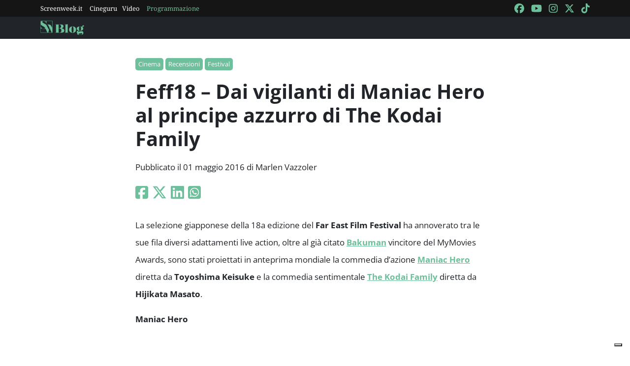

--- FILE ---
content_type: text/html; charset=utf-8
request_url: https://blog.screenweek.it/2016/05/feff18-dai-vigilanti-maniac-hero-al-principe-azzurro-the-kodai-family/
body_size: 5709
content:
<!DOCTYPE html>
<html>

<head>
    <meta charset="utf-8">
    <meta name="viewport" content="width=device-width, initial-scale=1, shrink-to-fit=no">
    <title>Feff18 – Dai vigilanti di Maniac Hero al principe azzurro di The Kodai Family | ScreenWEEK</title>
    <link rel="icon" type="image/png" href="https://static.screenweek.eu/favicon-96x96.png" sizes="96x96" />
    <link rel="icon" type="image/svg+xml" href="https://static.screenweek.eu/favicon.svg" />
    <link rel="shortcut icon" href="https://static.screenweek.eu/favicon.ico" />
    <link rel="apple-touch-icon" sizes="180x180" href="https://static.screenweek.eu/apple-touch-icon.png" />
    <meta name="apple-mobile-web-app-title" content="ScreenWEEK" />
    <link rel="manifest" href="https://static.screenweek.eu/site.webmanifest" />
    <!-- Google Tag Manager -->
    
    <script>(function (w, d, s, l, i) {
            w[l] = w[l] || []; w[l].push({
                'gtm.start':
                    new Date().getTime(), event: 'gtm.js'
            }); var f = d.getElementsByTagName(s)[0],
                j = d.createElement(s), dl = l != 'dataLayer' ? '&l=' + l : ''; j.async = true; j.src =
                    'https://www.googletagmanager.com/gtm.js?id=' + i + dl; f.parentNode.insertBefore(j, f);
        })(window, document, 'script', 'dataLayer', 'GTM-NWG33PMG');</script>
    
    <!-- End Google Tag Manager -->
    
<script defer="defer" src="https://static.screenweek.eu/blog_single119.js"></script>
<link href="https://static.screenweek.eu/blog_single119.css" rel="stylesheet">
<meta name="description" content="">

<meta name="og:title" content="Feff18 – Dai vigilanti di Maniac Hero al principe azzurro di The Kodai Family" />
<meta name="og:description" content="" />
<meta name="og:url" content="https://blog.screenweek.it/2016/05/feff18-dai-vigilanti-maniac-hero-al-principe-azzurro-the-kodai-family/" />
<meta name="og:type" content="article" />
<meta name="og:site_name" content="ScreenWEEK" />
<meta name="og:locale" content="it_IT" />
<meta name="author" content="Marlen Vazzoler" />
<meta name="custom-id" content="179984" />
<meta name="article:published_time" content="2016-05-01" />
<link rel="canonical" href="https://blog.screenweek.it/2016/05/feff18-dai-vigilanti-maniac-hero-al-principe-azzurro-the-kodai-family/" />

    
    <style>
        .advScreenWEEK {
            display: none !important;
        }
        .adv-single{
            display: none !important;
        }
    </style>
    
</head>

<body class="single">
    <!-- Google Tag Manager (noscript) -->
    <noscript><iframe src="https://www.googletagmanager.com/ns.html?id=GTM-NWG33PMG" height="0" width="0"
            style="display:none;visibility:hidden"></iframe></noscript>
    <!-- End Google Tag Manager (noscript) -->
    <div class="network-bar">
        <div class="container">
            <div class="row">
                <div class="col">
                    <ul>
                        <li><a href="https://www.screenweek.it" target="_blank">Screenweek.it</a></li>
                        <li><a href="https://cineguru.screenweek.it" target="_blank">Cineguru</a></li><li><a href="https://www.screenweek.it/videos" target="_blank">Video</a></li>
                        <li><a class="green" href="https://www.screenweek.it/programmazione"
                                target="_blank">Programmazione</a></li>
                    </ul>
                </div>
                <div class="col">
                    <ul>
                        <li>
                            <a href="https://www.facebook.com/ScreenWEEK/" target="_blank" class="navSocialLink">
                                <i class="fa-brands fa-facebook"></i>
                            </a>
                        </li>
                        <li>
                            <a href="http://www.youtube.com/screenweektv" target="_blank" class="navSocialLink">
                                <i class="fa-brands fa-youtube"></i>
                            </a>
                        </li>
                        <li>
                            <a href="https://www.instagram.com/screenweek/" target="_blank" class="navSocialLink">
                                <i class="fa-brands fa-instagram"></i>
                            </a>
                        </li>
                        <li>
                            <a href="https://twitter.com/Screenweek" target="_blank" class="navSocialLink">
                                <i class="fa-brands fa-x-twitter"></i>
                            </a>
                        </li>
                        <li>
                            <a href="https://www.tiktok.com/@screenweek?_t=8WE3MHgISVa&_r=1" target="_blank"
                                class="navSocialLink">
                                <i class="fa-brands fa-tiktok"></i>
                            </a>
                        </li>
                    </ul>
                </div>
            </div>
        </div>
    </div>
    <div class="nav-bar">
        <nav class="navbar navbar-expand-md navbar-dark bg-dark" id="nav-bar">
            <div class="container">
                <a class="navbar-brand" href="/"></a>
                <button class="navbar-toggler" type="button" data-bs-toggle="collapse" data-bs-target="#main-menu"
                    aria-controls="main-menu" aria-expanded="false" aria-label="Toggle navigation">
                    <i class="fa-solid fa-bars"></i>
                </button>
                <div class="collapse navbar-collapse" id="main-menu">
                </div>
                <div class="d-flex">
                    <button class="search-button">
                        <i class="fa-solid fa-search"></i>
                    </button>
                </div>
            </div>
        </nav>
    </div>
    <div class="container">
        <div class="row">
            <div class="col">
                <div id="advScreenWEEKMastheadDesktop" class="advScreenWEEK"></div>
                <div id="advScreenWEEKMastheadMobile" class="advScreenWEEK"></div>
            </div>
        </div>
    </div>
    
<div class="container-post">
    <div class="container">
        <div class="row">
            <div class="col">
                <header>
                    <p class="categories">
                        
                        <a href="/categoria/cinema/">Cinema</a>
                        
                        <a href="/categoria/recensioni/">Recensioni</a>
                        
                        <a href="/categoria/festival/">Festival</a>
                        
                    </p>
                    <h1>Feff18 – Dai vigilanti di Maniac Hero al principe azzurro di The Kodai Family</h1>
                    
                    <p class="meta">
                        Pubblicato il 01 maggio 2016 di Marlen Vazzoler
                    </p>
                    <p class="social">
                        <a target="_blank"
                            href="https://www.facebook.com/sharer/sharer.php?u=https%3A%2F%2Fblog.screenweek.it%2F2016%2F05%2Ffeff18-dai-vigilanti-maniac-hero-al-principe-azzurro-the-kodai-family%2F"><i
                                class="fa-brands fa-square-facebook"></i></a>
                        <a target="_blank"
                            href="https://twitter.com/intent/tweet?text=Feff18+%E2%80%93+Dai+vigilanti+di+Maniac+Hero+al+principe+azzurro+di+The+Kodai+Family+https%3A%2F%2Fblog.screenweek.it%2F2016%2F05%2Ffeff18-dai-vigilanti-maniac-hero-al-principe-azzurro-the-kodai-family%2F"><i
                                class="fa-brands fa-x-twitter"></i></a>
                        <a target="_blank"
                            href="https://www.linkedin.com/shareArticle?mini=true&url=https%3A%2F%2Fblog.screenweek.it%2F2016%2F05%2Ffeff18-dai-vigilanti-maniac-hero-al-principe-azzurro-the-kodai-family%2F"><i
                                class="fa-brands fa-linkedin"></i></a>
                        <a target="_blank" href="https://wa.me/?text=Feff18+%E2%80%93+Dai+vigilanti+di+Maniac+Hero+al+principe+azzurro+di+The+Kodai+Family+https%3A%2F%2Fblog.screenweek.it%2F2016%2F05%2Ffeff18-dai-vigilanti-maniac-hero-al-principe-azzurro-the-kodai-family%2F"><i
                                class="fa-brands fa-square-whatsapp"></i></a>
                    </p>
                </header>
            </div>
        </div>
    </div>
    
    <div class="container" id="col-content">
        <div class="row">
            <div class="col">
                <p>La selezione giapponese della 18a edizione del <strong>Far East Film Festival</strong> ha annoverato tra le sue fila diversi adattamenti live action, oltre al già citato <strong><a href="https://www.screenweek.it/films/33750">Bakuman</a></strong> vincitore del MyMovies Awards, sono stati proiettati in anteprima mondiale la commedia d&#8217;azione <strong><a href="https://www.screenweek.it/films/34817">Maniac Hero</a></strong> diretta da <strong>Toyoshima Keisuke</strong> e la commedia sentimentale <strong><a href="https://www.screenweek.it/films/34818">The Kodai Family</a></strong> diretta da <strong>Hijikata Masato</strong>.</p>
<p><strong>Maniac Hero</strong></p>
<p><iframe loading="lazy" src="https://www.youtube.com/embed/50FiGOlnGZg" width="100%" height="507" frameborder="0" allowfullscreen="allowfullscreen"></iframe></p>
<p>Nella piccola cittadina di periferia di Dodo, la criminalità giovanile regna sovrana. Nakatsu (<strong>Masahiro Higashide</strong>) è il giovane impiegato part-time di un minimarket senza spina dorsale, che si fa mettere continuamente i piedi in testa dai clienti e dai criminali che popolano le strade. Un giorno viene salvato da un misterioso ragazzo di nome Toshida (<strong>Masataka Kubota</strong>), che spara dai cavi dai polsi. Seguendolo scopre che il suo salvatore è in realtà un ladro di mutandine molto noto nella zona.<br />
I due fanno presto amicizia e Nakatsu gli propone di unire le forze per ripulire la città dai criminali. Presto incontrano due nuovi alleati: l&#8217;intelligente Kaori Terasawa (<strong><a href="https://www.screenweek.it/stars/49071">Nana Komatsu</a></strong>) e il signor Kozo Kusaki (<strong>Tsurutaro Kataoka</strong>), che combatte i criminali con due martelli che escono dalle maniche della giacca, con loro formeranno i <em>Phantom Hangers</em>.</p>

<p>La prima parte della pellicola ha un tono scanzonato che fa il verso al genere supereroistico giapponese dei sentai. Nakatsu incarna la figura del leader, che con la sua vocazione per la giustizia ha radunato attorno a sé Makoto (l&#8217;esperto di arti marziali e lo &#8216;scienziato&#8217; del gruppo), Terasawa (la mente) e Kusaki (il braccio destro).<br />
Quando ormai la squadra è rodata ed ha raggiunto la notorietà, entra in scena Tadashi Uno (<strong>Eiichiro Funakoshi</strong>) uno dei barboni che bazzicavano la città. Presentato da Kusaki, l&#8217;uomo ha una proposta per Nakatsu, creare una compagnia di sicurezza che contribuiranno a gestire, e che prenderà il loro posto nella difesa della città. A questo punto abbiamo un cambio di tono, più drammatico e serio accompagnato dall&#8217;entrata in scena di un serial killer che indossa un kappaway giallo.<br />
Nel frattempo la compagnia di Uno si rivela una facciata per un attività criminale, in cui i suoi dipendenti si occupano di estorsioni, ricatti e pestaggi, proprio quello che i Phantom Hangers avevano giurato di combattere. Ma Nakatsu è l&#8217;unico del gruppo ad essere insoddisfatto della nuova direzione delle loro vite, e quando decide di andarsene, Uno minaccia di raccontare le vere cause del licenziamento dal suo primo posto di lavoro. La situazione presto precipita non solo all&#8217;interno del gruppo, ormai allo sbando, ma anche nella città, a causa delle azioni dei dipendenti di Uno e di quelle del serial killer.</p>

<p>Nella seconda parte la denuncia contro la società odierna giapponese si fa più marcata, i vigilante per cui avevamo tifato nella prima parte si dimostrano degli esseri umani deboli, pieni di colpe e di difetti che vengono apparentemente tutti assorbiti dal sistema corrotto che ha conquistato la città. Ma la volontà di giustizia di Nakatsu porterà a nuovi cambiamenti.</p>
<p><strong>The Kodai Family</strong></p>
<p><iframe loading="lazy" src="https://www.youtube.com/embed/GVsnM37I87s" width="100%" height="507" frameborder="0" allowfullscreen="allowfullscreen"></iframe></p>
<p>La commedia romantica di Masato Hijikata porta sul grande schermo il josei manga <strong>Koudaike no Hitobito</strong> di <strong>Morimoto Kozueko</strong> (l&#8217;autrice di <em>Gokusen</em>, adattato in una serie televisiva di tre stagioni), che racconta la storia di una timida impiegata Kie Hirano (<strong><a href="https://www.screenweek.it/stars/28495">Haruka Ayase</a></strong>), che spesso sogna ad occhi aperti. Un giorno incontra nella compagnia il figlio maggiore della famiglia Kodai, Mitsumasa (<strong><a href="https://www.screenweek.it/stars/35813">Takumi Saito</a></strong>), che presto diventa l&#8217;idolo delle colleghe.</p>

<p>Inspiegabilmente l&#8217;uomo dimostra di essere interessato in Kie e le chiede di uscire. In realtà Mitsumasa è rimasto affascinato dai sogni di Kie, che può vedere grazie alle sue abilità di telepatico, all&#8217;insaputa della ragazza.<br />
Mitsumasa, la sorella Shigeko (<strong>Kiko Mizuhara</strong>) e il fratello minore Kazumasa (<strong>Shotaro Mamiya</strong>) hanno ereditato il potere di leggere la mente dalla nonna inglese Anne (<strong>Charlotte Kate Fox</strong>), ma i suoi genitori e le persone che amano sono all&#8217;oscuro di questa loro particolare abilità. L&#8217;idillio tra i due giovani però trova un ostacolo nella madre di Mitsumasa, Yuko (<strong>Mao Daichi</strong>), che non reputa Kie all&#8217;altezza del figlio.</p>

<p>Si tratta di un adattamento abbastanza fedele, a parte alcune modifiche nella parte finale del film rispetto al manga, ancora in fase di pubblicazione in Giappone. Grande attenzione viene posta alle gag basate sui sogni ad occhi aperti di Kie, in cui vediamo l&#8217;attore <strong>Muga Tsukaji</strong> assumere ben 8 ruoli, da un nano col cappello a punta a un lord inglese.<br />
Se inizialmente la telepatia dei tre fratelli Kodai può sembrare un potere alettante, scopriamo che in realtà è visto quasi come una maledizione dai tre ragazzi, incapaci di comunicare con la propria voce i loro sentimenti. L&#8217;arrivo di Kie nella loro famiglia servirà a portare un po&#8217; di freschezza e aiuterà a fargli capire cosa è veramente importante, mentre Kie dovrà venire a termini con le conseguenze del vivere con una persona che può leggere la tua mente.<br />
Una commedia dedicata a tutti coloro che amano le storie d&#8217;amore col principe azzurro.</p>
<p>Vi invitiamo a seguire il nostro canale <a href="https://www.youtube.com/channel/UCV0-ukniu9fqQ16zIXh5jnQ"><strong>ScreenWeek TV</strong></a> per rimanere costantemente aggiornati sulle principali notizie riguardanti il mondo del Cinema. È inoltre disponibile la nostra nuova <a href="https://blog.screenweek.it/screenweek-tv-app-mobile">App per Mobile</a>.</p>
<p>[widget/movie/34817,34818]</p>

                <div class="newsletterBox">
                    <iframe src="https://screenweek.substack.com/embed" width="480" height="320"
                        style="border:1px solid #EEE; background:white;" frameborder="0" scrolling="no"></iframe>
                </div>
                <div class="tags">
                    Tag:
                    
                    <a href="/tag/far-east-film-festival/" class="tag">Far East Film Festival</a>
                    
                    <a href="/tag/kiko-mizuhara/" class="tag">Kiko Mizuhara</a>
                    
                    <a href="/tag/takumi-saito/" class="tag">Takumi Saito</a>
                    
                    <a href="/tag/shotaro-mamiya/" class="tag">Shotaro Mamiya</a>
                    
                    <a href="/tag/nana-komatsu/" class="tag">Nana Komatsu</a>
                    
                    <a href="/tag/masataka-kubota/" class="tag">Masataka Kubota</a>
                    
                    <a href="/tag/far-east-film-festival-18/" class="tag">Far East Film Festival 18</a>
                    
                    <a href="/tag/feff18/" class="tag">feff18</a>
                    
                    <a href="/tag/masahiro-higashide/" class="tag">Masahiro Higashide</a>
                    
                    <a href="/tag/maniac-hero/" class="tag">Maniac Hero</a>
                    
                    <a href="/tag/hero-mania-seikatsu/" class="tag">Hero Mania: Seikatsu</a>
                    
                    <a href="/tag/the-kodai-family/" class="tag">The Kodai Family</a>
                    
                    <a href="/tag/toyoshima-keisuke/" class="tag">Toyoshima Keisuke</a>
                    
                    <a href="/tag/hijikata-masato/" class="tag">Hijikata Masato</a>
                    
                    <a href="/tag/tsurutaro-kataoka/" class="tag">Tsurutaro Kataoka</a>
                    
                    <a href="/tag/eiichiro-funakoshi/" class="tag">Eiichiro Funakoshi</a>
                    
                    <a href="/tag/masato-hijikata/" class="tag">Masato Hijikata</a>
                    
                    <a href="/tag/koudaike-no-hitobito/" class="tag">Koudaike no Hitobito</a>
                    
                    <a href="/tag/haruka-ayase/" class="tag">Haruka Ayase</a>
                    
                    <a href="/tag/charlotte-kate-fox/" class="tag">Charlotte Kate Fox</a>
                    
                    <a href="/tag/mao-daichi/" class="tag">Mao Daichi</a>
                    
                    <a href="/tag/muga-tsukaji/" class="tag">Muga Tsukaji</a>
                    
                </div>
                
            </div>
        </div>
    </div>
    <div class="container container-consigliati">
        
    </div>
</div>


    <div class="container">
        <div class="row">
            <div class="col">
                <div id="advScreenWEEKAd1024x90_3" class="advScreenWEEK">
                </div>
            </div>
        </div>
    </div>
    <footer>
        <div class="container">
            <div class="row">
                <div class="col col-logo">
                    <ul>
                        <li><a href="https://www.screenweek.it/"><img alt="Screenweek"
                                    src="https://static.screenweek.eu/images/screeweek_semplice_azzurro.png" /></a></li>
                        <li><a href="https://cineguru.screenweek.it/"><img alt="Cineguru"
                                    src="https://static.screenweek.eu/images/cineguru.png" /></a></li>
                        <li><a href="https://quiz.screenweek.it/quizzes"><img alt="Quiz"
                                    src="https://static.screenweek.eu/images/screenweek_quiz.png" /></a></li>
                        <li><a href="https://www.screenweek.it/videos"><img alt="Screenweek TV"
                                    src="https://static.screenweek.eu/images/screenweek_bianco_azzurro.png" /></a></li>
                        
                        <li><a href="https://www.screenweek.it/programmazione"><img alt="Programmazione cinema"
                                    src="https://static.screenweek.eu/images/programmazione.png" /></a></li>
                    </ul>
                </div>
            </div>
        </div>
        <div class="sub">
            <div class="container">
                <div class="row">
                    <div class="col-md-6 text-start">
                        <a href="https://www.iubenda.com/termini-e-condizioni/15793133" class="iubenda-white iubenda-noiframe iubenda-embed iubenda-noiframe " title="Termini e Condizioni ">Termini e Condizioni</a><script type="text/javascript">(function (w,d) {var loader = function () {var s = d.createElement("script"), tag = d.getElementsByTagName("script")[0]; s.src="https://cdn.iubenda.com/iubenda.js"; tag.parentNode.insertBefore(s,tag);}; if(w.addEventListener){w.addEventListener("load", loader, false);}else if(w.attachEvent){w.attachEvent("onload", loader);}else{w.onload = loader;}})(window, document);</script>&nbsp;|&nbsp;
                        <a href="https://www.iubenda.com/privacy-policy/15793133" class="iubenda-white iubenda-noiframe iubenda-embed iubenda-noiframe " title="Privacy Policy ">Privacy Policy</a><script type="text/javascript">(function (w,d) {var loader = function () {var s = d.createElement("script"), tag = d.getElementsByTagName("script")[0]; s.src="https://cdn.iubenda.com/iubenda.js"; tag.parentNode.insertBefore(s,tag);}; if(w.addEventListener){w.addEventListener("load", loader, false);}else if(w.attachEvent){w.attachEvent("onload", loader);}else{w.onload = loader;}})(window, document);</script>&nbsp;|&nbsp;
                        <a href="https://www.iubenda.com/privacy-policy/15793133/cookie-policy" class="iubenda-white iubenda-noiframe iubenda-embed iubenda-noiframe " title="Cookie Policy ">Cookie Policy</a><script type="text/javascript">(function (w,d) {var loader = function () {var s = d.createElement("script"), tag = d.getElementsByTagName("script")[0]; s.src="https://cdn.iubenda.com/iubenda.js"; tag.parentNode.insertBefore(s,tag);}; if(w.addEventListener){w.addEventListener("load", loader, false);}else if(w.attachEvent){w.attachEvent("onload", loader);}else{w.onload = loader;}})(window, document);</script>
                    </div>
                    <div class="col-md-6 text-end">
                        <p>© 2004-2025 published by Brad&K Productions S.R.L. - P.IVA 08119611005</p>
                    </div>
                </div>
            </div>
        </div>
    </footer>
</body>

</html>

--- FILE ---
content_type: text/html; charset=utf-8
request_url: https://www.google.com/recaptcha/api2/aframe
body_size: 270
content:
<!DOCTYPE HTML><html><head><meta http-equiv="content-type" content="text/html; charset=UTF-8"></head><body><script nonce="qJzxxfUTYOj87QheBXhB0Q">/** Anti-fraud and anti-abuse applications only. See google.com/recaptcha */ try{var clients={'sodar':'https://pagead2.googlesyndication.com/pagead/sodar?'};window.addEventListener("message",function(a){try{if(a.source===window.parent){var b=JSON.parse(a.data);var c=clients[b['id']];if(c){var d=document.createElement('img');d.src=c+b['params']+'&rc='+(localStorage.getItem("rc::a")?sessionStorage.getItem("rc::b"):"");window.document.body.appendChild(d);sessionStorage.setItem("rc::e",parseInt(sessionStorage.getItem("rc::e")||0)+1);localStorage.setItem("rc::h",'1769366949689');}}}catch(b){}});window.parent.postMessage("_grecaptcha_ready", "*");}catch(b){}</script></body></html>